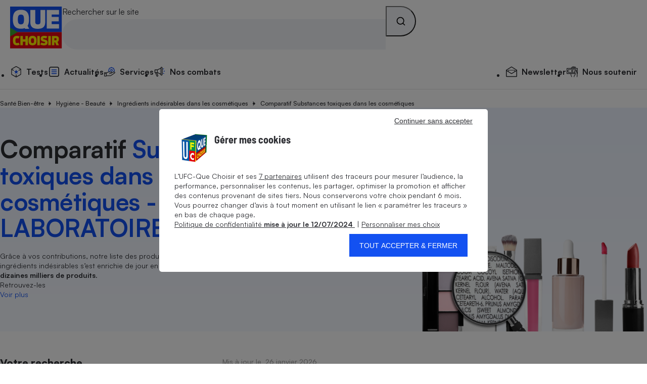

--- FILE ---
content_type: text/css
request_url: https://stds.qccdn.fr/build/node-cosmetique-list.fee37740.css
body_size: 3702
content:
.qc-cosmetique label.qc-pill{cursor:pointer}.qc-cosmetique_total{padding-top:1rem}.qc-cosmetique_legende{display:flex;justify-content:end}.qc-cosmetique_legende_accordion{padding:0 1.25rem}.qc-cosmetique_legende_accordion .qc-grid{gap:3px}.qc-cosmetique_legende_icons{font-size:2.5rem;height:75px;text-align:center}.qc-cosmetique_legende_icons_grey{color:#cecece}.qc-cosmetique_legende_icons_green{color:#488d41}.qc-cosmetique_legende_icons_yellow{color:#f5e71f}.qc-cosmetique_legende_icons_orange{color:#ff7901}.qc-cosmetique_legende_icons_red{color:#e64129}@media screen and (min-width:48rem){.qc-cosmetique_legende_icons{font-size:5rem}}.qc-pager_nav-list{justify-content:right!important}.qc-product-card-inversed{--qc-product-card-inversed-inset:var(--qc-spacing-4);--qc-product-card-inversed-appreciation-size:13.125rem;padding:var(--qc-product-card-inversed-inset)}.qc-product-card-inversed_div{column-gap:var(--qc-spacing-5);display:grid;grid-template-columns:110px 1fr;grid-template-rows:80px 230px 50px;position:relative}@media screen and (min-width:32rem){.qc-product-card-inversed_div{column-gap:var(--qc-spacing-8);grid-template-columns:160px 1fr;grid-template-rows:120px 90px 1fr}}@media screen and (min-width:48rem){.qc-product-card-inversed_div{--qc-product-card-inversed-inset:var(--qc-spacing-8);column-gap:var(--qc-spacing-6);grid-template-columns:180px 1fr;grid-template-rows:120px 90px 1fr;padding:var(--qc-product-card-inversed-inset)}}@media screen and (min-width:64rem){.qc-product-card-inversed_div{--qc-product-card-inversed-appreciation-size:11.875rem;column-gap:var(--qc-spacing-7);grid-template-columns:150px 1fr}}.qc-product-card-inversed_heading{grid-column-start:span 2}@media screen and (min-width:48rem){.qc-product-card-inversed_heading{grid-column-start:2;grid-row-start:1}}.qc-product-card-inversed_name{word-break:break-word}.qc-product-card-inversed_link:after{content:"";height:100%;left:0;position:absolute;top:0;width:100%;z-index:1}.qc-product-card-inversed_figure{aspect-ratio:1;cursor:pointer;grid-column-start:1;grid-row-start:2;z-index:2}@media screen and (min-width:48rem){.qc-product-card-inversed_figure{grid-column-start:1;grid-row-start:span 3}}.qc-product-card-inversed_inner{gap:unset;grid-column-start:2;grid-row-start:2}@media screen and (min-width:48rem){.qc-product-card-inversed_inner{align-self:end;display:flex;grid-row-start:span 1;height:100%;justify-content:space-between}}.qc-product-card-inversed_inner_a{z-index:2}@media screen and (min-width:48rem){.qc-product-card-inversed_slot{align-items:center;border-left:1px solid var(--qc-color-neutral-300);bottom:var(--qc-product-card-inversed-inset);display:flex;justify-content:center;padding-inline:var(--qc-spacing-7);position:absolute;right:0;top:var(--qc-product-card-inversed-inset);width:var(--qc-product-card-inversed-appreciation-size)}}@media screen and (min-width:32rem){.qc-product-card-inversed_price{padding-block:var(--qc-spacing-3)}}@media screen and (max-width:47.9375rem){.qc-product-card-inversed_appreciation .qc-score{font-size:.67rem}}@media screen and (min-width:48rem){.qc-product-card-inversed_appreciation{text-align:center}}.qc-product-card-inversed_appreciation--secondary{border-top:1px solid var(--qc-color-neutral-300);margin-top:var(--qc-spacing-4);padding-block:var(--qc-spacing-3)}.qc-product-card-inversed_appreciation--secondary:first-of-type{border-top:none}@media screen and (max-width:47.9375rem){.qc-product-card-inversed_appreciation--secondary{border-bottom:1px solid var(--qc-color-neutral-300);display:grid;grid-template-columns:repeat(2,1fr);margin-bottom:var(--qc-spacing-2)}}.qc-product-card-inversed_appreciation--secondary .qc-score{font-size:.67rem}@media screen and (max-width:47.9375rem){.qc-product-card-inversed_appreciation--secondary .qc-score{align-self:center;font-size:.55rem;grid-row:span 2}}.qc-product-card-inversed_appreciation--secondary img{max-height:80px}@media screen and (max-width:47.9375rem){.qc-product-card-inversed .qc-rating{align-items:flex-start;display:inline-flex}}.qc-product-card-inversed-review-link{z-index:1}@media screen and (max-width:47.9375rem){.qc-product-card-inversed-review-link{bottom:var(--qc-product-card-inversed-inset);position:absolute;right:var(--qc-product-card-inversed-inset)}}@media screen and (min-width:48rem){.qc-product-card-inversed-review-link{position:relative}}.qc-product-card-inversed_compare{color:var(--qc-color-blue-500)}@media screen and (max-width:47.9375rem){.qc-product-card-inversed_compare{bottom:var(--qc-product-card-inversed-inset);left:var(--qc-product-card-inversed-inset);position:absolute}}.qc-product-card-inversed_compare label{z-index:1}.qc-product-card-inversed_lock{position:relative;z-index:1}@media screen and (max-width:47.9375rem){.qc-product-card-inversed_lock{--qc-lock-size:3.75rem}.qc-product-card-inversed--locked .qc-product-card-inversed_price{display:none}}.qc-product-card-inversed--locked .qc-product-card-inversed_compare{color:var(--qc-color-neutral-400)}.qc-product-card-inversed--secondary{min-height:calc(250px + var(--qc-product-card-inversed-inset)*2)}.qc-product-card-inversed_alert{grid-column-start:span 2;grid-row-start:3}@media screen and (min-width:32rem){.qc-product-card-inversed_alert{grid-column-start:2;grid-row-start:span 3}}.qc-product-card-inversed_figure img{height:auto}.qc-product-card-inversed_inner_icons{font-size:3.75rem;text-align:center}@media screen and (min-width:48rem){.qc-product-card-inversed_inner_icons{font-size:5rem}}.qc-product-card-inversed .qc-product-card-inversed_inner_icons_color_green{color:#488d41}.qc-product-card-inversed .qc-product-card-inversed_inner_icons_color_yellow{color:#f5e71f}.qc-product-card-inversed .qc-product-card-inversed_inner_icons_color_orange{color:#ff7901}.qc-product-card-inversed .qc-product-card-inversed_inner_icons_color_red{color:#e64129}.qc-hero{background-image:linear-gradient(to bottom,var(--qc-color-blue-200),var(--qc-color-blue-100))}.qc-hero.qc-margin-bottom{margin-bottom:var(--qc-spacing-9)}.qc-hero .qc-container{padding-block-start:var(--qc-spacing-7);position:relative}@media screen and (min-width:64rem){.qc-hero .qc-container{column-gap:var(--qc-spacing-8);display:flex;padding-block-start:var(--qc-spacing-10)}}.qc-hero_inner{display:flex;flex-direction:column}@media screen and (min-width:64rem){.qc-hero_inner{flex-basis:600px}}.qc-hero_content{display:flex;flex-direction:column}.qc-hero_content+*{margin-top:auto}@media screen and (min-width:64rem){.qc-hero_figure{margin-left:auto;margin-top:auto;max-width:450px;position:relative}}.qc-hero_label{background-color:#1351f1;border-bottom-left-radius:20%;border-bottom-right-radius:20%;height:55px;padding:10px 8px 8px 10px;position:absolute;right:1.25rem;top:0;width:52px}@media screen and (min-width:64rem){.qc-hero_label{border-bottom-left-radius:0;border-bottom-right-radius:0;border-top-left-radius:20%;border-top-right-radius:20%;bottom:0;height:70px;top:auto;width:75px}}@media screen and (max-width:63.9375rem){.qc-hero--with-label .qc-hero_title{padding-right:4.5rem}}.qc-hero--no-slot .qc-hero_inner{padding-block-end:var(--qc-spacing-11)}.qc-hero_title-h1{float:left;margin-right:var(--qc-spacing-2)}.qc-hero-mcd ul{font-size:var(--qc-font-size-s);list-style:none;margin-top:1rem}.qc-hero-mcd ul li{padding-left:2rem;position:relative}.qc-hero-mcd ul li:not(:last-child){margin-bottom:.75rem}.qc-hero-mcd ul li:before{aspect-ratio:1/1;background:var(--qc-color-blue-300) url(https://stds.qccdn.fr/build/images/blue-list-check-icon.b7c96be2.svg) no-repeat;background-size:100% auto;border-radius:1.5rem;content:"";left:0;position:absolute;top:0;width:1.5rem}.qc-pill{--qc-pill-border-color:var(--qc-color-neutral-300);--qc-pill-bg-color:var(--qc-color-neutral-100);align-items:center;background-color:var(--qc-pill-bg-color);border:1px solid var(--qc-pill-border-color);border-radius:20px;color:var(--qc-pill-color);display:inline-flex;font-family:inherit;min-height:38px;padding-inline:var(--qc-spacing-3)}.qc-pill_count{color:var(--qc-color-neutral-400);font-variant-numeric:tabular-nums}.qc-pill_count,.qc-pill_icon{margin-left:var(--qc-spacing-2)}.qc-pill_icon{font-size:1.22em}.qc-pill:not(.qc-pill--input-controlled):not(.qc-pill--disabled){cursor:pointer}@media screen and (hover:hover){.qc-pill:not(.qc-pill--input-controlled):not(.qc-pill--disabled):hover{--qc-pill-bg-color:var(--qc-color-blue-200);--qc-pill-border-color:var(--qc-color-blue-500)}}.qc-pill:not(.qc-pill--input-controlled).qc-pill--selected{--qc-pill-bg-color:var(--qc-color-blue-500);--qc-pill-border-color:var(--qc-color-blue-500);--qc-pill-color:var(--qc-color-neutral-100)}@media screen and (hover:hover){.qc-pill:not(.qc-pill--input-controlled).qc-pill--selected:not(.qc-pill--disabled):hover{--qc-pill-bg-color:var(--qc-color-blue-600);--qc-pill-border-color:var(--qc-color-blue-600)}}.qc-pill:not(.qc-pill--input-controlled).qc-pill--selected .qc-rating_icon{color:var(--qc-color-neutral-100)}.qc-pill:not(.qc-pill--input-controlled).qc-pill--selected .qc-rating_icon.qc-color-neutral-300{opacity:.25}.qc-pill:not(.qc-pill--input-controlled).qc-pill--disabled{cursor:not-allowed;opacity:.6}.qc-pill:not(.qc-pill--input-controlled).qc-pill--disabled .qc-pill_icon{display:none}input:not([disabled])+.qc-pill{cursor:pointer}@media screen and (hover:hover){input:not([disabled])+.qc-pill:hover{--qc-pill-bg-color:var(--qc-color-blue-200);--qc-pill-border-color:var(--qc-color-blue-500)}}input:focus:focus-visible+.qc-pill{--qc-pill-bg-color:var(--qc-color-blue-200);--qc-pill-border-color:var(--qc-color-blue-500)}input:checked+.qc-pill{--qc-pill-bg-color:var(--qc-color-blue-500);--qc-pill-border-color:var(--qc-color-blue-500);--qc-pill-color:var(--qc-color-neutral-100)}input:checked+.qc-pill .qc-rating_icon{color:var(--qc-color-neutral-100)}input:checked+.qc-pill .qc-rating_icon.qc-color-neutral-300{opacity:.25}@media screen and (hover:hover){input:checked:not([disabled])+.qc-pill:hover{--qc-pill-bg-color:var(--qc-color-blue-600);--qc-pill-border-color:var(--qc-color-blue-600)}}input:checked:focus:focus-visible+.qc-pill{--qc-pill-bg-color:var(--qc-color-blue-600);--qc-pill-border-color:var(--qc-color-blue-600)}input[disabled]+.qc-pill{cursor:not-allowed;opacity:.6}input[disabled]+.qc-pill .qc-pill_icon{display:none}.qc-accordion.qc-accordion_bordered>div{border:1px solid var(--qc-color-blue-300);border-radius:0 0 .5em .5em;border-top:none;padding:.5em .5em .5em 2em}.qc-accordion.qc-accordion_bordered[open] .qc-accordion_summary{border:1px solid var(--qc-color-blue-300);border-bottom:none;border-radius:.5em .5em 0 0;margin-bottom:0}.qc-accordion.qc-accordion_bordered:not([open]) .qc-accordion_summary{border:1px solid var(--qc-color-blue-300);border-radius:.5em}.qc-accordion+.qc-accordion{border-top:1px solid var(--qc-color-neutral-300)}.qc-accordion[open]{margin-bottom:var(--qc-spacing-5)}.qc-accordion:not([open]) .qc-icon-ic_chevron{transform:rotate(180deg)}.qc-accordion_summary{list-style-type:none;padding-right:1.8rem;padding-block:var(--qc-spacing-5);position:relative}.qc-accordion_summary::-webkit-details-marker{display:none}.qc-accordion_locked-icon-wrapper{cursor:pointer;height:auto;position:absolute;right:0;top:var(--qc-spacing-5)}.qc-accordion_icon{color:var(--qc-color-blue-500);font-size:1.8rem}.qc-accordion_icon.qc-icon-ic_lock{color:inherit;font-size:1.5rem}.qc-accordion--locked .qc-accordion_summary{cursor:default}.qc-alert_inner a:not([class^=qc-btn-]){color:var(--qc-color-blue-500)}.qc-alert{align-items:center;border:1px solid;border-radius:var(--qc-round-1);display:flex;gap:var(--qc-spacing-3);padding:var(--qc-spacing-3)}.qc-alert_inner{flex:1}.qc-alert--success{background-color:var(--qc-color-green-100);border-color:var(--qc-color-green-500)}.qc-alert--success .qc-alert_icon{color:var(--qc-color-green-500)}.qc-alert--info{background-color:var(--qc-color-blue-200);border-color:var(--qc-color-blue-500)}.qc-alert--info .qc-alert_icon{color:var(--qc-color-blue-500)}.qc-alert--warning{background-color:var(--qc-color-orange-100);border-color:var(--qc-color-orange-500)}.qc-alert--warning .qc-alert_icon{color:var(--qc-color-orange-500)}.qc-alert--error{background-color:var(--qc-color-red-100);border-color:var(--qc-color-red-500)}.qc-alert--error .qc-alert_icon{color:var(--qc-color-red-500)}.qc-alert--action{margin-bottom:var(--qc-spacing-5)}.qc-alert--action .qc-alert_inner{text-align:center}.qc-alert--action .qc-btn-primary{margin-left:auto;margin-top:1rem}@media screen and (min-width:48rem){.qc-alert--action .qc-alert_inner{align-items:center;display:flex;text-align:inherit}.qc-alert--action .qc-alert_inner .qc-btn-primary{margin-top:0}}.qc-pager_nav-list{display:flex;flex-wrap:wrap;justify-content:center}.qc-pager_item{border-bottom:3px solid transparent;display:block;padding:var(--qc-spacing-3);padding-bottom:calc(var(--qc-spacing-3) - 3px)}.qc-pager span.qc-pager_item{cursor:default;opacity:.5;pointer-events:none}.qc-pager_item--selected{border-bottom-color:currentColor;color:var(--qc-color-blue-500);font-weight:var(--qc-font-weight-bold)}.qc-pager-icon{font-size:1.5rem}.qc-pager-icon--previous{transform:rotate(-90deg)}.qc-pager-icon--next{transform:rotate(90deg)}@media screen and (min-width:64rem){.qc-comparateur_rating-legend{position:sticky;top:calc(100px + 1rem)}.qc-comparateur_rating-legend-wrapper{height:100%;position:absolute;transform:translateX(calc(-100% + -1rem));width:70px}}.qc-comparateur_subinfo{display:flex;justify-content:space-between}.qc-comparateur-form .qc-stepper{background-color:var(--qc-color-neutral-100);margin-inline:auto;margin-top:-51px;width:335px}.qc-comparateur-form_legend{font-size:1.75rem;letter-spacing:-.87px}@media screen and (max-width:47.9375rem){.qc-comparateur-form_legend{text-align:left}}.qc-comparateur-form_legend .qc-badge-icon{margin-left:var(--qc-spacing-4);vertical-align:baseline}.qc-comparateur-form fieldset{border:0}.qc-comparateur-form_fieldset{margin-bottom:2.5rem}.qc-comparateur-form_value-container{display:flex;flex-wrap:wrap;gap:var(--qc-spacing-8);justify-content:space-between}@media screen and (max-width:47.9375rem){.qc-comparateur-form_value-container{display:grid;gap:var(--qc-spacing-5);grid-template-columns:repeat(2,1fr)}}.qc-comparateur-form_wrapper{margin-inline:auto;max-width:800px}.qc-comparateur-form_wrapper.qc-comparateur-energie{max-width:inherit}.qc-comparateur-form_wrapper.qc-comparateur-energie .qc-comparateur-form_form{margin-inline:auto;max-width:666px}.qc-comparateur-form_form{border-bottom:1px solid var(--qc-color-neutral-300);padding-block-end:4.375rem}.qc-comparateur-form_items{border-top:1px solid var(--qc-color-neutral-300);padding-top:var(--qc-spacing-9)}.qc-comparateur-form_postcode{margin-inline:auto}@media screen and (min-width:32rem){.qc-comparateur-form_submit-btn{margin-inline:auto;max-width:280px}}.qc-comparateur-form-results_tarif_reglemente{justify-content:center}.qc-comparateur-form-results section.qc-hero{margin-bottom:var(--qc-spacing-6)}.qc-comparateur-form-results .qc-stepper{background-color:var(--qc-color-neutral-100);margin-inline:auto;margin-top:-75px;width:335px}.qc-comparateur-form-results_profile{border-bottom:1px solid var(--qc-color-neutral-300);padding-block-end:var(--qc-spacing-8)}.qc-comparateur-form-results_profile-heading{align-items:center;display:flex;justify-content:space-between}.qc-comparateur-form-results_items{border-top:1px solid var(--qc-color-neutral-300);padding-top:var(--qc-spacing-9)}.qc-comparateur-form-results_products-heading{align-items:center;display:flex;flex-wrap:wrap;justify-content:space-between}.qc-comparateur-form-results_products-heading-title{align-items:baseline;display:flex;flex-wrap:wrap}@media screen and (max-width:63.9375rem){.qc-comparateur-form-results .qc-table table{min-width:760px}}@media screen and (max-width:47.9375rem){.qc-comparateur-form-results .qc-table{overflow-x:auto;transform:rotateX(180deg)}.qc-comparateur-form-results .qc-table table{transform:rotateX(180deg)}}@media screen and (min-width:64rem){.qc-comparateur-form-results .qc-table td,.qc-comparateur-form-results .qc-table th{padding:var(--qc-spacing-4) var(--qc-spacing-1)}}.qc-comparateur-form-results .qc-table thead{background-color:var(--qc-color-neutral-200)}.qc-comparateur-form-results .qc-table tr th:first-of-type{padding-inline-start:var(--qc-spacing-5)}@media screen and (max-width:63.9375rem){.qc-comparateur-form-results .qc-table tr th:first-of-type{background-color:var(--qc-color-neutral-200);left:0;position:sticky}}.qc-comparateur-form-results .qc-table tr th:last-of-type{padding-inline-end:var(--qc-spacing-5)}.qc-comparateur-form-results .qc-table tr:not(:first-of-type) th{font-weight:var(--qc-font-weight-medium)}.qc-comparateur-form-results .qc-table tbody tr td:first-of-type{background-color:var(--qc-color-neutral-100);left:0;position:sticky;text-align:center}.qc-comparateur-form-results .qc-table tbody tr.qc-tr_highlight--yellow-1 td{background-color:var(--qc-color-yellow-300)}.qc-comparateur-form-results_shortcuts{align-items:start;display:flex;justify-content:space-between}.qc-comparateur-form-results_shortcuts .qc-inline-list{--qc-inline-list-wrap:nowrap;overflow-x:auto;padding:var(--qc-spacing-1) 0;white-space:nowrap}.qc-comparateur-form-results_shortcuts .qc-inline-list+button{margin-left:var(--qc-spacing-2);margin-top:var(--qc-spacing-1);min-width:40px}.qc-comparateur-form-results_filters-header{border-bottom:1px solid var(--qc-color-neutral-300);padding-bottom:var(--qc-spacing-3)}.qc-comparateur-form-results_filters-close{align-items:center;border-radius:40px;display:inline-flex;height:40px;justify-content:center;width:40px}@media screen and (max-width:63.9375rem){.qc-comparateur-form-results_filters{display:none;height:100%;left:0;overflow:auto;overscroll-behavior:none;position:fixed;top:0;width:100%;z-index:800}.qc-comparateur-form-results_filters[aria-hidden=false]{display:block}.qc-comparateur-form-results_filters-header{align-items:center;display:flex;justify-content:space-between;padding:var(--qc-spacing-2) var(--qc-spacing-4);position:sticky;top:0;z-index:1}.qc-comparateur-form-results_filters-inner{padding-inline:var(--qc-spacing-4)}.qc-comparateur-form-results_filters-selected{border-bottom:1px solid var(--qc-color-neutral-300);padding-block:var(--qc-spacing-4)}.qc-comparateur-form-results_filters-selected:empty{display:none}.qc-comparateur-form-results_filters-actions{border-top:1px solid var(--qc-color-neutral-300);bottom:0;padding:var(--qc-spacing-4);position:sticky;z-index:1}}@media screen and (min-width:64rem){.qc-comparateur-form-results_rating-legend{position:sticky;top:calc(100px + 1rem)}.qc-comparateur-form-results_rating-legend-wrapper{height:100%;position:absolute;transform:translateX(calc(-100% + -1rem));width:70px}}.qc-comparateur-form-results .qc-field-select select{font-size:var(--qc-font-size-s);font-weight:var(--qc-font-weight-medium);min-height:2.5rem}.qc-comparateur-form-results .qc-pill{cursor:pointer}.qc-comparateur_user_badge{margin-bottom:2.5rem}.qc-comparateur_glossaire{display:flex;gap:10px}.qc-comparateur_glossaire .qc-rating_icons{padding-top:5px}.qc-modal a{color:var(--qc-color-blue-500);font-weight:var(--qc-font-weight-bold)}.qc-paywall-modal_bot>a{color:var(--qc-color-neutral-700)}[role=tooltip]{background-color:var(--qc-color-neutral-100);border-radius:var(--qc-round-1);box-shadow:var(--qc-shadow-2);display:none;font-size:var(--qc-font-size-xs);font-weight:var(--qc-font-weight-medium);padding:10px}[role=tooltip][data-tooltip-show]{animation:fadeIn .3s;display:block}@keyframes fadeIn{0%{opacity:0}to{opacity:1}}.qc-expandable-text .display_content{max-height:calc(1.2rem*var(--max-lines));overflow:hidden}.qc-expandable-text .hidden{display:none}.qc-expandable-text details summary::-webkit-details-marker{display:none}.qc-expandable-text .less_label,.qc-expandable-text details summary{color:var(--qc-color-blue-500);cursor:pointer}.qc-expandable-text details summary{list-style:none}.qc-expandable-text details[open]>summary{display:none}.qc-expandable-text a{color:var(--qc-color-blue-500)}.qc-expandable-text_inner{display:flex;flex-direction:column;overflow:hidden}.qc-expandable-text--expanded .qc-expandable-text_inner{display:block}

--- FILE ---
content_type: application/javascript
request_url: https://stds.qccdn.fr/build/node-cosmetique-list.465ab7a6.js
body_size: 7622
content:
(()=>{"use strict";function e(){}function t(e){if(null==e)return window;if("[object Window]"!==e.toString()){var t=e.ownerDocument;return t&&t.defaultView||window}return e}function n(e){return e instanceof t(e).Element||e instanceof Element}function r(e){return e instanceof t(e).HTMLElement||e instanceof HTMLElement}function o(e){return"undefined"!=typeof ShadowRoot&&(e instanceof t(e).ShadowRoot||e instanceof ShadowRoot)}e.init=function(){this.ajaxUrl="/foo",this.alertClass="qc-alert",this.alertCloseClass="qc-alert_close",this.controllerSelector=`.${this.alerteCloseClass}`,this.$opener=null,this.bindEvents()},e.bindEvents=function(){var t=this;document.addEventListener("click",(function(n){var r=n.target;if(r instanceof HTMLElement){var o=r.closest("."+t.alertCloseClass);if(o)e.closeAlert(o),r.closest(".qc-alert_close--user-message")&&e.callAction()}}))},e.closeAlert=function(e){var t=e.closest("."+this.alertClass);t instanceof HTMLElement&&t.remove()},e.callAction=function(){return fetch("/ajax/close_msg",{}).then((function(e){if(e.ok)return e.text();var t=new Error(`server responded with status code "${e.status} ${e.statusText}"`);return Promise.reject(t)})).then((function(){})).catch((function(e){console.error("[CompareBox.updateCompareBox]",e)}))};var i=Math.max,a=Math.min,s=Math.round;function f(){var e=navigator.userAgentData;return null!=e&&e.brands&&Array.isArray(e.brands)?e.brands.map((function(e){return e.brand+"/"+e.version})).join(" "):navigator.userAgent}function c(){return!/^((?!chrome|android).)*safari/i.test(f())}function u(e,o,i){void 0===o&&(o=!1),void 0===i&&(i=!1);var a=e.getBoundingClientRect(),f=1,u=1;o&&r(e)&&(f=e.offsetWidth>0&&s(a.width)/e.offsetWidth||1,u=e.offsetHeight>0&&s(a.height)/e.offsetHeight||1);var l=(n(e)?t(e):window).visualViewport,p=!c()&&i,d=(a.left+(p&&l?l.offsetLeft:0))/f,m=(a.top+(p&&l?l.offsetTop:0))/u,h=a.width/f,v=a.height/u;return{width:h,height:v,top:m,right:d+h,bottom:m+v,left:d,x:d,y:m}}function l(e){var n=t(e);return{scrollLeft:n.pageXOffset,scrollTop:n.pageYOffset}}function p(e){return e?(e.nodeName||"").toLowerCase():null}function d(e){return((n(e)?e.ownerDocument:e.document)||window.document).documentElement}function m(e){return u(d(e)).left+l(e).scrollLeft}function h(e){return t(e).getComputedStyle(e)}function v(e){var t=h(e),n=t.overflow,r=t.overflowX,o=t.overflowY;return/auto|scroll|overlay|hidden/.test(n+o+r)}function y(e,n,o){void 0===o&&(o=!1);var i,a,f=r(n),c=r(n)&&function(e){var t=e.getBoundingClientRect(),n=s(t.width)/e.offsetWidth||1,r=s(t.height)/e.offsetHeight||1;return 1!==n||1!==r}(n),h=d(n),y=u(e,c,o),g={scrollLeft:0,scrollTop:0},b={x:0,y:0};return(f||!f&&!o)&&(("body"!==p(n)||v(h))&&(g=(i=n)!==t(i)&&r(i)?{scrollLeft:(a=i).scrollLeft,scrollTop:a.scrollTop}:l(i)),r(n)?((b=u(n,!0)).x+=n.clientLeft,b.y+=n.clientTop):h&&(b.x=m(h))),{x:y.left+g.scrollLeft-b.x,y:y.top+g.scrollTop-b.y,width:y.width,height:y.height}}function g(e){var t=u(e),n=e.offsetWidth,r=e.offsetHeight;return Math.abs(t.width-n)<=1&&(n=t.width),Math.abs(t.height-r)<=1&&(r=t.height),{x:e.offsetLeft,y:e.offsetTop,width:n,height:r}}function b(e){return"html"===p(e)?e:e.assignedSlot||e.parentNode||(o(e)?e.host:null)||d(e)}function x(e){return["html","body","#document"].indexOf(p(e))>=0?e.ownerDocument.body:r(e)&&v(e)?e:x(b(e))}function w(e,n){var r;void 0===n&&(n=[]);var o=x(e),i=o===(null==(r=e.ownerDocument)?void 0:r.body),a=t(o),s=i?[a].concat(a.visualViewport||[],v(o)?o:[]):o,f=n.concat(s);return i?f:f.concat(w(b(s)))}function O(e){return["table","td","th"].indexOf(p(e))>=0}function E(e){return r(e)&&"fixed"!==h(e).position?e.offsetParent:null}function j(e){for(var n=t(e),i=E(e);i&&O(i)&&"static"===h(i).position;)i=E(i);return i&&("html"===p(i)||"body"===p(i)&&"static"===h(i).position)?n:i||function(e){var t=/firefox/i.test(f());if(/Trident/i.test(f())&&r(e)&&"fixed"===h(e).position)return null;var n=b(e);for(o(n)&&(n=n.host);r(n)&&["html","body"].indexOf(p(n))<0;){var i=h(n);if("none"!==i.transform||"none"!==i.perspective||"paint"===i.contain||-1!==["transform","perspective"].indexOf(i.willChange)||t&&"filter"===i.willChange||t&&i.filter&&"none"!==i.filter)return n;n=n.parentNode}return null}(e)||n}var A="top",L="bottom",D="right",k="left",M="auto",P=[A,L,D,k],q="start",C="end",H="clippingParents",T="viewport",W="popper",B="reference",S=P.reduce((function(e,t){return e.concat([t+"-"+q,t+"-"+C])}),[]),R=[].concat(P,[M]).reduce((function(e,t){return e.concat([t,t+"-"+q,t+"-"+C])}),[]),V=["beforeRead","read","afterRead","beforeMain","main","afterMain","beforeWrite","write","afterWrite"];function N(e){var t=new Map,n=new Set,r=[];function o(e){n.add(e.name),[].concat(e.requires||[],e.requiresIfExists||[]).forEach((function(e){if(!n.has(e)){var r=t.get(e);r&&o(r)}})),r.push(e)}return e.forEach((function(e){t.set(e.name,e)})),e.forEach((function(e){n.has(e.name)||o(e)})),r}var _={placement:"bottom",modifiers:[],strategy:"absolute"};function I(){for(var e=arguments.length,t=new Array(e),n=0;n<e;n++)t[n]=arguments[n];return!t.some((function(e){return!(e&&"function"==typeof e.getBoundingClientRect)}))}function U(e){void 0===e&&(e={});var t=e,r=t.defaultModifiers,o=void 0===r?[]:r,i=t.defaultOptions,a=void 0===i?_:i;return function(e,t,r){void 0===r&&(r=a);var i,s,f={placement:"bottom",orderedModifiers:[],options:Object.assign({},_,a),modifiersData:{},elements:{reference:e,popper:t},attributes:{},styles:{}},c=[],u=!1,l={state:f,setOptions:function(r){var i="function"==typeof r?r(f.options):r;p(),f.options=Object.assign({},a,f.options,i),f.scrollParents={reference:n(e)?w(e):e.contextElement?w(e.contextElement):[],popper:w(t)};var s,u,d=function(e){var t=N(e);return V.reduce((function(e,n){return e.concat(t.filter((function(e){return e.phase===n})))}),[])}((s=[].concat(o,f.options.modifiers),u=s.reduce((function(e,t){var n=e[t.name];return e[t.name]=n?Object.assign({},n,t,{options:Object.assign({},n.options,t.options),data:Object.assign({},n.data,t.data)}):t,e}),{}),Object.keys(u).map((function(e){return u[e]}))));return f.orderedModifiers=d.filter((function(e){return e.enabled})),f.orderedModifiers.forEach((function(e){var t=e.name,n=e.options,r=void 0===n?{}:n,o=e.effect;if("function"==typeof o){var i=o({state:f,name:t,instance:l,options:r}),a=function(){};c.push(i||a)}})),l.update()},forceUpdate:function(){if(!u){var e=f.elements,t=e.reference,n=e.popper;if(I(t,n)){f.rects={reference:y(t,j(n),"fixed"===f.options.strategy),popper:g(n)},f.reset=!1,f.placement=f.options.placement,f.orderedModifiers.forEach((function(e){return f.modifiersData[e.name]=Object.assign({},e.data)}));for(var r=0;r<f.orderedModifiers.length;r++)if(!0!==f.reset){var o=f.orderedModifiers[r],i=o.fn,a=o.options,s=void 0===a?{}:a,c=o.name;"function"==typeof i&&(f=i({state:f,options:s,name:c,instance:l})||f)}else f.reset=!1,r=-1}}},update:(i=function(){return new Promise((function(e){l.forceUpdate(),e(f)}))},function(){return s||(s=new Promise((function(e){Promise.resolve().then((function(){s=void 0,e(i())}))}))),s}),destroy:function(){p(),u=!0}};if(!I(e,t))return l;function p(){c.forEach((function(e){return e()})),c=[]}return l.setOptions(r).then((function(e){!u&&r.onFirstUpdate&&r.onFirstUpdate(e)})),l}}var $={passive:!0};function F(e){return e.split("-")[0]}function z(e){return e.split("-")[1]}function X(e){return["top","bottom"].indexOf(e)>=0?"x":"y"}function Y(e){var t,n=e.reference,r=e.element,o=e.placement,i=o?F(o):null,a=o?z(o):null,s=n.x+n.width/2-r.width/2,f=n.y+n.height/2-r.height/2;switch(i){case A:t={x:s,y:n.y-r.height};break;case L:t={x:s,y:n.y+n.height};break;case D:t={x:n.x+n.width,y:f};break;case k:t={x:n.x-r.width,y:f};break;default:t={x:n.x,y:n.y}}var c=i?X(i):null;if(null!=c){var u="y"===c?"height":"width";switch(a){case q:t[c]=t[c]-(n[u]/2-r[u]/2);break;case C:t[c]=t[c]+(n[u]/2-r[u]/2)}}return t}var G={top:"auto",right:"auto",bottom:"auto",left:"auto"};function J(e){var n,r=e.popper,o=e.popperRect,i=e.placement,a=e.variation,f=e.offsets,c=e.position,u=e.gpuAcceleration,l=e.adaptive,p=e.roundOffsets,m=e.isFixed,v=f.x,y=void 0===v?0:v,g=f.y,b=void 0===g?0:g,x="function"==typeof p?p({x:y,y:b}):{x:y,y:b};y=x.x,b=x.y;var w=f.hasOwnProperty("x"),O=f.hasOwnProperty("y"),E=k,M=A,P=window;if(l){var q=j(r),H="clientHeight",T="clientWidth";if(q===t(r)&&"static"!==h(q=d(r)).position&&"absolute"===c&&(H="scrollHeight",T="scrollWidth"),i===A||(i===k||i===D)&&a===C)M=L,b-=(m&&q===P&&P.visualViewport?P.visualViewport.height:q[H])-o.height,b*=u?1:-1;if(i===k||(i===A||i===L)&&a===C)E=D,y-=(m&&q===P&&P.visualViewport?P.visualViewport.width:q[T])-o.width,y*=u?1:-1}var W,B=Object.assign({position:c},l&&G),S=!0===p?function(e,t){var n=e.x,r=e.y,o=t.devicePixelRatio||1;return{x:s(n*o)/o||0,y:s(r*o)/o||0}}({x:y,y:b},t(r)):{x:y,y:b};return y=S.x,b=S.y,u?Object.assign({},B,((W={})[M]=O?"0":"",W[E]=w?"0":"",W.transform=(P.devicePixelRatio||1)<=1?"translate("+y+"px, "+b+"px)":"translate3d("+y+"px, "+b+"px, 0)",W)):Object.assign({},B,((n={})[M]=O?b+"px":"",n[E]=w?y+"px":"",n.transform="",n))}const K={name:"offset",enabled:!0,phase:"main",requires:["popperOffsets"],fn:function(e){var t=e.state,n=e.options,r=e.name,o=n.offset,i=void 0===o?[0,0]:o,a=R.reduce((function(e,n){return e[n]=function(e,t,n){var r=F(e),o=[k,A].indexOf(r)>=0?-1:1,i="function"==typeof n?n(Object.assign({},t,{placement:e})):n,a=i[0],s=i[1];return a=a||0,s=(s||0)*o,[k,D].indexOf(r)>=0?{x:s,y:a}:{x:a,y:s}}(n,t.rects,i),e}),{}),s=a[t.placement],f=s.x,c=s.y;null!=t.modifiersData.popperOffsets&&(t.modifiersData.popperOffsets.x+=f,t.modifiersData.popperOffsets.y+=c),t.modifiersData[r]=a}};var Q={left:"right",right:"left",bottom:"top",top:"bottom"};function Z(e){return e.replace(/left|right|bottom|top/g,(function(e){return Q[e]}))}var ee={start:"end",end:"start"};function te(e){return e.replace(/start|end/g,(function(e){return ee[e]}))}function ne(e,t){var n=t.getRootNode&&t.getRootNode();if(e.contains(t))return!0;if(n&&o(n)){var r=t;do{if(r&&e.isSameNode(r))return!0;r=r.parentNode||r.host}while(r)}return!1}function re(e){return Object.assign({},e,{left:e.x,top:e.y,right:e.x+e.width,bottom:e.y+e.height})}function oe(e,r,o){return r===T?re(function(e,n){var r=t(e),o=d(e),i=r.visualViewport,a=o.clientWidth,s=o.clientHeight,f=0,u=0;if(i){a=i.width,s=i.height;var l=c();(l||!l&&"fixed"===n)&&(f=i.offsetLeft,u=i.offsetTop)}return{width:a,height:s,x:f+m(e),y:u}}(e,o)):n(r)?function(e,t){var n=u(e,!1,"fixed"===t);return n.top=n.top+e.clientTop,n.left=n.left+e.clientLeft,n.bottom=n.top+e.clientHeight,n.right=n.left+e.clientWidth,n.width=e.clientWidth,n.height=e.clientHeight,n.x=n.left,n.y=n.top,n}(r,o):re(function(e){var t,n=d(e),r=l(e),o=null==(t=e.ownerDocument)?void 0:t.body,a=i(n.scrollWidth,n.clientWidth,o?o.scrollWidth:0,o?o.clientWidth:0),s=i(n.scrollHeight,n.clientHeight,o?o.scrollHeight:0,o?o.clientHeight:0),f=-r.scrollLeft+m(e),c=-r.scrollTop;return"rtl"===h(o||n).direction&&(f+=i(n.clientWidth,o?o.clientWidth:0)-a),{width:a,height:s,x:f,y:c}}(d(e)))}function ie(e,t,o,s){var f="clippingParents"===t?function(e){var t=w(b(e)),o=["absolute","fixed"].indexOf(h(e).position)>=0&&r(e)?j(e):e;return n(o)?t.filter((function(e){return n(e)&&ne(e,o)&&"body"!==p(e)})):[]}(e):[].concat(t),c=[].concat(f,[o]),u=c[0],l=c.reduce((function(t,n){var r=oe(e,n,s);return t.top=i(r.top,t.top),t.right=a(r.right,t.right),t.bottom=a(r.bottom,t.bottom),t.left=i(r.left,t.left),t}),oe(e,u,s));return l.width=l.right-l.left,l.height=l.bottom-l.top,l.x=l.left,l.y=l.top,l}function ae(e){return Object.assign({},{top:0,right:0,bottom:0,left:0},e)}function se(e,t){return t.reduce((function(t,n){return t[n]=e,t}),{})}function fe(e,t){void 0===t&&(t={});var r=t,o=r.placement,i=void 0===o?e.placement:o,a=r.strategy,s=void 0===a?e.strategy:a,f=r.boundary,c=void 0===f?H:f,l=r.rootBoundary,p=void 0===l?T:l,m=r.elementContext,h=void 0===m?W:m,v=r.altBoundary,y=void 0!==v&&v,g=r.padding,b=void 0===g?0:g,x=ae("number"!=typeof b?b:se(b,P)),w=h===W?B:W,O=e.rects.popper,E=e.elements[y?w:h],j=ie(n(E)?E:E.contextElement||d(e.elements.popper),c,p,s),k=u(e.elements.reference),M=Y({reference:k,element:O,strategy:"absolute",placement:i}),q=re(Object.assign({},O,M)),C=h===W?q:k,S={top:j.top-C.top+x.top,bottom:C.bottom-j.bottom+x.bottom,left:j.left-C.left+x.left,right:C.right-j.right+x.right},R=e.modifiersData.offset;if(h===W&&R){var V=R[i];Object.keys(S).forEach((function(e){var t=[D,L].indexOf(e)>=0?1:-1,n=[A,L].indexOf(e)>=0?"y":"x";S[e]+=V[n]*t}))}return S}function ce(e,t,n){return i(e,a(t,n))}const ue={name:"preventOverflow",enabled:!0,phase:"main",fn:function(e){var t=e.state,n=e.options,r=e.name,o=n.mainAxis,s=void 0===o||o,f=n.altAxis,c=void 0!==f&&f,u=n.boundary,l=n.rootBoundary,p=n.altBoundary,d=n.padding,m=n.tether,h=void 0===m||m,v=n.tetherOffset,y=void 0===v?0:v,b=fe(t,{boundary:u,rootBoundary:l,padding:d,altBoundary:p}),x=F(t.placement),w=z(t.placement),O=!w,E=X(x),M="x"===E?"y":"x",P=t.modifiersData.popperOffsets,C=t.rects.reference,H=t.rects.popper,T="function"==typeof y?y(Object.assign({},t.rects,{placement:t.placement})):y,W="number"==typeof T?{mainAxis:T,altAxis:T}:Object.assign({mainAxis:0,altAxis:0},T),B=t.modifiersData.offset?t.modifiersData.offset[t.placement]:null,S={x:0,y:0};if(P){if(s){var R,V="y"===E?A:k,N="y"===E?L:D,_="y"===E?"height":"width",I=P[E],U=I+b[V],$=I-b[N],Y=h?-H[_]/2:0,G=w===q?C[_]:H[_],J=w===q?-H[_]:-C[_],K=t.elements.arrow,Q=h&&K?g(K):{width:0,height:0},Z=t.modifiersData["arrow#persistent"]?t.modifiersData["arrow#persistent"].padding:{top:0,right:0,bottom:0,left:0},ee=Z[V],te=Z[N],ne=ce(0,C[_],Q[_]),re=O?C[_]/2-Y-ne-ee-W.mainAxis:G-ne-ee-W.mainAxis,oe=O?-C[_]/2+Y+ne+te+W.mainAxis:J+ne+te+W.mainAxis,ie=t.elements.arrow&&j(t.elements.arrow),ae=ie?"y"===E?ie.clientTop||0:ie.clientLeft||0:0,se=null!=(R=null==B?void 0:B[E])?R:0,ue=I+oe-se,le=ce(h?a(U,I+re-se-ae):U,I,h?i($,ue):$);P[E]=le,S[E]=le-I}if(c){var pe,de="x"===E?A:k,me="x"===E?L:D,he=P[M],ve="y"===M?"height":"width",ye=he+b[de],ge=he-b[me],be=-1!==[A,k].indexOf(x),xe=null!=(pe=null==B?void 0:B[M])?pe:0,we=be?ye:he-C[ve]-H[ve]-xe+W.altAxis,Oe=be?he+C[ve]+H[ve]-xe-W.altAxis:ge,Ee=h&&be?function(e,t,n){var r=ce(e,t,n);return r>n?n:r}(we,he,Oe):ce(h?we:ye,he,h?Oe:ge);P[M]=Ee,S[M]=Ee-he}t.modifiersData[r]=S}},requiresIfExists:["offset"]};const le={name:"arrow",enabled:!0,phase:"main",fn:function(e){var t,n=e.state,r=e.name,o=e.options,i=n.elements.arrow,a=n.modifiersData.popperOffsets,s=F(n.placement),f=X(s),c=[k,D].indexOf(s)>=0?"height":"width";if(i&&a){var u=function(e,t){return ae("number"!=typeof(e="function"==typeof e?e(Object.assign({},t.rects,{placement:t.placement})):e)?e:se(e,P))}(o.padding,n),l=g(i),p="y"===f?A:k,d="y"===f?L:D,m=n.rects.reference[c]+n.rects.reference[f]-a[f]-n.rects.popper[c],h=a[f]-n.rects.reference[f],v=j(i),y=v?"y"===f?v.clientHeight||0:v.clientWidth||0:0,b=m/2-h/2,x=u[p],w=y-l[c]-u[d],O=y/2-l[c]/2+b,E=ce(x,O,w),M=f;n.modifiersData[r]=((t={})[M]=E,t.centerOffset=E-O,t)}},effect:function(e){var t=e.state,n=e.options.element,r=void 0===n?"[data-popper-arrow]":n;null!=r&&("string"!=typeof r||(r=t.elements.popper.querySelector(r)))&&ne(t.elements.popper,r)&&(t.elements.arrow=r)},requires:["popperOffsets"],requiresIfExists:["preventOverflow"]};function pe(e,t,n){return void 0===n&&(n={x:0,y:0}),{top:e.top-t.height-n.y,right:e.right-t.width+n.x,bottom:e.bottom-t.height+n.y,left:e.left-t.width-n.x}}function de(e){return[A,D,L,k].some((function(t){return e[t]>=0}))}var me=U({defaultModifiers:[{name:"eventListeners",enabled:!0,phase:"write",fn:function(){},effect:function(e){var n=e.state,r=e.instance,o=e.options,i=o.scroll,a=void 0===i||i,s=o.resize,f=void 0===s||s,c=t(n.elements.popper),u=[].concat(n.scrollParents.reference,n.scrollParents.popper);return a&&u.forEach((function(e){e.addEventListener("scroll",r.update,$)})),f&&c.addEventListener("resize",r.update,$),function(){a&&u.forEach((function(e){e.removeEventListener("scroll",r.update,$)})),f&&c.removeEventListener("resize",r.update,$)}},data:{}},{name:"popperOffsets",enabled:!0,phase:"read",fn:function(e){var t=e.state,n=e.name;t.modifiersData[n]=Y({reference:t.rects.reference,element:t.rects.popper,strategy:"absolute",placement:t.placement})},data:{}},{name:"computeStyles",enabled:!0,phase:"beforeWrite",fn:function(e){var t=e.state,n=e.options,r=n.gpuAcceleration,o=void 0===r||r,i=n.adaptive,a=void 0===i||i,s=n.roundOffsets,f=void 0===s||s,c={placement:F(t.placement),variation:z(t.placement),popper:t.elements.popper,popperRect:t.rects.popper,gpuAcceleration:o,isFixed:"fixed"===t.options.strategy};null!=t.modifiersData.popperOffsets&&(t.styles.popper=Object.assign({},t.styles.popper,J(Object.assign({},c,{offsets:t.modifiersData.popperOffsets,position:t.options.strategy,adaptive:a,roundOffsets:f})))),null!=t.modifiersData.arrow&&(t.styles.arrow=Object.assign({},t.styles.arrow,J(Object.assign({},c,{offsets:t.modifiersData.arrow,position:"absolute",adaptive:!1,roundOffsets:f})))),t.attributes.popper=Object.assign({},t.attributes.popper,{"data-popper-placement":t.placement})},data:{}},{name:"applyStyles",enabled:!0,phase:"write",fn:function(e){var t=e.state;Object.keys(t.elements).forEach((function(e){var n=t.styles[e]||{},o=t.attributes[e]||{},i=t.elements[e];r(i)&&p(i)&&(Object.assign(i.style,n),Object.keys(o).forEach((function(e){var t=o[e];!1===t?i.removeAttribute(e):i.setAttribute(e,!0===t?"":t)})))}))},effect:function(e){var t=e.state,n={popper:{position:t.options.strategy,left:"0",top:"0",margin:"0"},arrow:{position:"absolute"},reference:{}};return Object.assign(t.elements.popper.style,n.popper),t.styles=n,t.elements.arrow&&Object.assign(t.elements.arrow.style,n.arrow),function(){Object.keys(t.elements).forEach((function(e){var o=t.elements[e],i=t.attributes[e]||{},a=Object.keys(t.styles.hasOwnProperty(e)?t.styles[e]:n[e]).reduce((function(e,t){return e[t]="",e}),{});r(o)&&p(o)&&(Object.assign(o.style,a),Object.keys(i).forEach((function(e){o.removeAttribute(e)})))}))}},requires:["computeStyles"]},K,{name:"flip",enabled:!0,phase:"main",fn:function(e){var t=e.state,n=e.options,r=e.name;if(!t.modifiersData[r]._skip){for(var o=n.mainAxis,i=void 0===o||o,a=n.altAxis,s=void 0===a||a,f=n.fallbackPlacements,c=n.padding,u=n.boundary,l=n.rootBoundary,p=n.altBoundary,d=n.flipVariations,m=void 0===d||d,h=n.allowedAutoPlacements,v=t.options.placement,y=F(v),g=f||(y===v||!m?[Z(v)]:function(e){if(F(e)===M)return[];var t=Z(e);return[te(e),t,te(t)]}(v)),b=[v].concat(g).reduce((function(e,n){return e.concat(F(n)===M?function(e,t){void 0===t&&(t={});var n=t,r=n.placement,o=n.boundary,i=n.rootBoundary,a=n.padding,s=n.flipVariations,f=n.allowedAutoPlacements,c=void 0===f?R:f,u=z(r),l=u?s?S:S.filter((function(e){return z(e)===u})):P,p=l.filter((function(e){return c.indexOf(e)>=0}));0===p.length&&(p=l);var d=p.reduce((function(t,n){return t[n]=fe(e,{placement:n,boundary:o,rootBoundary:i,padding:a})[F(n)],t}),{});return Object.keys(d).sort((function(e,t){return d[e]-d[t]}))}(t,{placement:n,boundary:u,rootBoundary:l,padding:c,flipVariations:m,allowedAutoPlacements:h}):n)}),[]),x=t.rects.reference,w=t.rects.popper,O=new Map,E=!0,j=b[0],C=0;C<b.length;C++){var H=b[C],T=F(H),W=z(H)===q,B=[A,L].indexOf(T)>=0,V=B?"width":"height",N=fe(t,{placement:H,boundary:u,rootBoundary:l,altBoundary:p,padding:c}),_=B?W?D:k:W?L:A;x[V]>w[V]&&(_=Z(_));var I=Z(_),U=[];if(i&&U.push(N[T]<=0),s&&U.push(N[_]<=0,N[I]<=0),U.every((function(e){return e}))){j=H,E=!1;break}O.set(H,U)}if(E)for(var $=function(e){var t=b.find((function(t){var n=O.get(t);if(n)return n.slice(0,e).every((function(e){return e}))}));if(t)return j=t,"break"},X=m?3:1;X>0;X--){if("break"===$(X))break}t.placement!==j&&(t.modifiersData[r]._skip=!0,t.placement=j,t.reset=!0)}},requiresIfExists:["offset"],data:{_skip:!1}},ue,le,{name:"hide",enabled:!0,phase:"main",requiresIfExists:["preventOverflow"],fn:function(e){var t=e.state,n=e.name,r=t.rects.reference,o=t.rects.popper,i=t.modifiersData.preventOverflow,a=fe(t,{elementContext:"reference"}),s=fe(t,{altBoundary:!0}),f=pe(a,r),c=pe(s,o,i),u=de(f),l=de(c);t.modifiersData[n]={referenceClippingOffsets:f,popperEscapeOffsets:c,isReferenceHidden:u,hasPopperEscaped:l},t.attributes.popper=Object.assign({},t.attributes.popper,{"data-popper-reference-hidden":u,"data-popper-escaped":l})}}]});function he(){}function ve(){}he.instances=[],he.init=function(){Array.from(document.querySelectorAll('[role="tooltip"]')).forEach((function(e){var t=e.id,n=document.querySelector(`[aria-describedby="${t}"]`);if(!(n instanceof HTMLElement))return!1;var r={};e.dataset.tooltipPlacement&&(r.placement=e.dataset.tooltipPlacement);var o=me(n,e,r);["mouseenter","focus"].forEach((function(t){n.addEventListener(t,(function(){!function(e,t){e.setAttribute("data-tooltip-show",""),t.setOptions((function(e){return e.modifiers.push({name:"eventListeners",enabled:!0}),e})),t.update()}(e,o)}))})),["mouseleave","blur"].forEach((function(t){n.addEventListener(t,(function(){!function(e,t){e.removeAttribute("data-tooltip-show"),t.setOptions((function(e){return e.modifiers.push({name:"eventListeners",enabled:!1}),e}))}(e,o)}))})),he.instances.push(o)}))},ve.init=function(){let e=document.querySelector(".qc-expandable-text>details"),t=e?e.querySelector("label"):"",n=e?e.querySelector("summary"):"",r=document.querySelector(".qc-expandable-text>.abstract");n&&n.addEventListener("click",(function(){r.classList.add("hidden")})),t&&t.addEventListener("click",(function(){window.scrollTo({top:0,left:0}),r.classList.remove("hidden"),e.removeAttribute("open")}))},he.init(),ve.init()})();